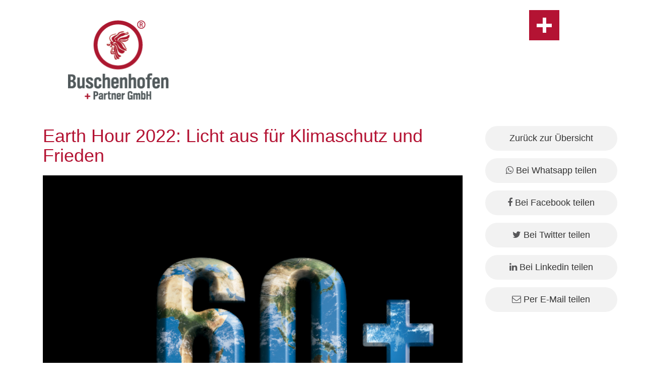

--- FILE ---
content_type: text/html; charset=utf-8
request_url: https://www.null-risiko.net/blog/detailseite/earth-hour-2022-licht-aus-fuer-hellip:382
body_size: 4363
content:
<!DOCTYPE html> <html xmlns="http://www.w3.org/1999/xhtml" xml:lang="de" lang="de"> <head> <meta http-equiv="content-type" content="text/html; charset=utf-8" /> <title> Earth Hour 2022: Licht aus für Klimaschutz und Frieden - Ihr Profi rund um den Brandschutz, Feuerlöschanlagen etc.</title> <meta name="viewport" content="width=device-width, initial-scale=1.0"> <meta name="keywords" content="" /> <meta name="description" content="Am Samstag, 26. M&auml;rz 2022, geht um 20:30 f&uuml;r eine Stunde das Licht aus. Weltweit setzen Menschen, Unternehmen und St&auml;dte bei der &quot;Earth Hour&quot;&shy; gemeinsam ein Zeichen. F&uuml;r Klimaschutz &ndash; und in d&hellip;" /> <meta name="robots" content="index, follow" /> <!-- Social Media --> <meta property="og:image" content="https://www.null-risiko.net/img/384-1200-630-1-4-3-0-x-x-0-0-0-0-c7ab/keyvisual-384.jpg"> <meta property="og:title" content=" Earth Hour 2022: Licht aus für Klimaschutz und Frieden - Ihr Profi rund um den Brandschutz, Feuerlöschanlagen etc."> <meta property="og:description" content="Am Samstag, 26. M&auml;rz 2022, geht um 20:30 f&uuml;r eine Stunde das Licht aus. Weltweit setzen Menschen, Unternehmen und St&auml;dte bei der &quot;Earth Hour&quot;&shy; gemeinsam ein Zeichen. F&uuml;r Klimaschutz &ndash; und in d&hellip;"> <meta property="og:url" content="https://www.null-risiko.net/blog/detailseite/earth-hour-2022-licht-aus-fuer-hellip:382"> <meta name="twitter:card" content="summary_large_image"> <link rel="shortcut icon" href="/themes/3/img/favicon.ico" type="image/x-icon" /> <link rel="stylesheet" href="/themes/3/css/app.css?v=1.3" /><link rel="stylesheet" href="/themes/3/js/featherlight/release/featherlight.min.css" /><link rel="stylesheet" href="/themes/3/js/featherlight/release/featherlight.gallery.min.css" /> <!-- Matomo --> <script> var _paq = window._paq = window._paq || []; /* tracker methods like "setCustomDimension" should be called before "trackPageView" */ _paq.push(["setDoNotTrack", true]); _paq.push(["disableCookies"]); _paq.push(['trackPageView']); _paq.push(['enableLinkTracking']); (function() { var u="//matomo.tenolo.com/"; _paq.push(['setTrackerUrl', u+'matomo.php']); _paq.push(['setSiteId', '76']); var d=document, g=d.createElement('script'), s=d.getElementsByTagName('script')[0]; g.async=true; g.src=u+'matomo.js'; s.parentNode.insertBefore(g,s); })(); </script> <!-- End Matomo Code --> <script> Tenor = { getTrackingCode: function() { var xhttp = new XMLHttpRequest(); xhttp.onreadystatechange = function() { if (this.readyState == 4 && this.status == 200) { var response = JSON.parse(this.response); if (response.code) { var range = document.createRange(); range.selectNode(document.getElementsByTagName("BODY")[0]); var documentFragment = range.createContextualFragment(response.code); document.body.appendChild(documentFragment); } } }; xhttp.open("GET", "/?m=PageContents&v=getTrackingCode", true); xhttp.send(); }, getCookie: function(name) { var value = "; " + document.cookie; var parts = value.split("; " + name + "="); if (parts.length === 2) return parts.pop().split(";").shift(); } } </script> <style rel="stylesheet">.form-container-custom { display:none; }</style> </head> <body> <header id="top"> <nav id="menu"> <div class="navigation"> <ul> <li class="first home"> <a href='/'> Startseite </a> </li> <li> <a href='/nachhaltig-familiaer'> Nachhaltig + familiär </a> </li> <li> <a href='/fundiert-praxisnah'> Fundiert + praxisnah </a> </li> <li class="trail"> <a href='/blog'> Blog </a> </li> <li> <a href='/kontakt'> Kontakt </a> </li> <li class="last"> <a href='/jobs'> Jobs </a> </li> </ul> <div class="products-nav"> <div id="e210" class="e Group nav-group"> <div class="row"> <div class="col-md-12"> <h3><span>Produkte</span></h3> </div> </div> <div class="row r1 cols4"> <div class="col c1 col-md-3"> <div id="e211" class="e Article product-teaser"> <div class="bg" style="background-image:url('/img/112-777-466-1-0-3-0-0-0-834-500-0-0-0619/Imagebrosch%C3%BCre%20Buschenhofen%20%2B%20Partner%20GmbH_3.jpg');"> <div class="content"> <p><a href="/produkt-uebersicht/produkte/feuerloeschanlagen">Feuerlöschanlagen</a></p> </div> </div> </div> </div> <div class="col c2 col-md-3"> <div id="e212" class="e Article product-teaser"> <div class="bg" style="background-image:url('/img/187-637-382-1-4-3-0-0-0-834-500-0-0-295f/DSC_7096%20Kopie%202.jpeg');"> <div class="content"> <p><a href="/produkt-uebersicht/produkte/feuerloeschgeraete">Feuerlöschgeräte</a></p> </div> </div> </div> </div> <div class="col c3 col-md-3"> <div id="e213" class="e Article product-teaser"> <div class="bg" style="background-image:url('/img/115-707-424-1-0-3-0-0-0-834-500-0-0-7229/Imagebrosch%C3%BCre%20Buschenhofen%20%2B%20Partner%20GmbH_5.jpg');"> <div class="content"> <p><a href="/produkt-uebersicht/produkte/brandmeldetechnik">Brandmeldetechnik</a></p> </div> </div> </div> </div> <div class="col c4 col-md-3"> <div id="e214" class="e Article product-teaser"> <div class="bg" style="background-image:url('/img/105-826-495-1-0-3-0-0-0-834-500-0-0-95c8/Imagebrosch%C3%BCre%20Buschenhofen%20%2B%20Partner%20GmbH_6.jpg');"> <div class="content"> <p><a href="/produkt-uebersicht/produkte/loeschwassertechnik">Löschwassertechnik</a></p> </div> </div> </div> </div> </div> <div class="row r2 cols4"> <div class="col c1 col-md-3"> <div id="e215" class="e Article product-teaser"> <div class="bg" style="background-image:url('/img/186-637-382-1-4-3-0-0-0-834-500-0-0-ec81/DSC_6727.jpeg');"> <div class="content"> <p><a href="/produkt-uebersicht/produkte/rauch--und-waermeabzugsanlagen-">Rauch- &amp; Wärmeanzugsanlagen</a></p> </div> </div> </div> </div> <div class="col c2 col-md-3"> <div id="e216" class="e Article product-teaser"> <div class="bg" style="background-image:url('/img/107-751-450-1-0-3-0-9-11-834-500-0-0-7aad/Imagebrosch%C3%BCre%20Buschenhofen%20%2B%20Partner%20GmbH_7.jpg');"> <div class="content"> <p><a href="/produkt-uebersicht/produkte/brand-rauchschutztueren-und-feststellanlagen">Brand-/Rauchschutztüren &amp; Feststellanlagen</a></p> </div> </div> </div> </div> <div class="col c3 col-md-3"> <div id="e217" class="e Article product-teaser"> <div class="bg" style="background-image:url('/img/241-5974-2493-1-4-3-0-29-19-1198-500-0-0-1988/DSC_0167%20Kopie%203.jpg');"> <div class="content"> <p><a href="/produkt-uebersicht/produkte/baulicher-brandschutz">Baulicher Brandschutz</a></p> </div> </div> </div> </div> <div class="col c4 col-md-3"> <div id="e218" class="e Article product-teaser"> <div class="bg" style="background-image:url('/img/106-836-501-1-0-3-0-0-17-834-500-0-0-e344/Imagebrosch%C3%BCre%20Buschenhofen%20%2B%20Partner%20GmbH_9.jpg');"> <div class="content"> <p><a href="/produkt-uebersicht/produkte/feuerwehr-fluchtplaene-und-beschilderungen">Feuerwehr-/Fluchtpläne und Beschilderungen</a></p> </div> </div> </div> </div> </div> </div> <div id="e219" class="e Group nav-group"> <div class="row"> <div class="col-md-12"> <h3><span>Services</span></h3> </div> </div> <div class="row r1 cols4"> <div class="col c1 col-md-3"> <div id="e220" class="e Article product-teaser"> <div class="bg" style="background-image:url('/img/10-1913-898-1-4-3-0-7-0-1065-500-0-0-223c/csm_Jahrhunderthalle_Bochum__c__Frank_Rogner_1920x900_963f5d2a41.jpg');"> <div class="content"> <p><a href="/produkt-uebersicht/services/externer-brandschutzbeauftragter">Externer Brandschutzbeauftragter</a></p> </div> </div> </div> </div> <div class="col c2 col-md-3"> <div id="e221" class="e Article product-teaser"> <div class="bg" style="background-image:url('/img/371-6014-3608-1-4-3-0-0-203-833-500-0-0-7438/DSC_1346%20Kopie.jpg');"> <div class="content"> <p><a href="/produkt-uebersicht/services/seminare-und-schulungen">Seminare und Schulungen</a></p> </div> </div> </div> </div> <div class="col c3 col-md-3"> <div id="e222" class="e Article product-teaser"> <div class="bg" style="background-image:url('/img/115-707-424-1-0-3-0-0-0-834-500-0-0-7229/Imagebrosch%C3%BCre%20Buschenhofen%20%2B%20Partner%20GmbH_5.jpg');"> <div class="content"> <p><a href="/produkt-uebersicht/services/brandschutzgutachten-und-konzepte">Brandschutzgutachten &amp; Konzepte</a></p> </div> </div> </div> </div> <div class="col c4 col-md-3"> <div id="e223" class="e Article product-teaser"> <div class="bg" style="background-image:url('/img/375-5182-3109-1-4-3-0-0-172-833-500-0-0-082b/shutterstock_524031511.jpg');"> <div class="content"> <p><a href="/produkt-uebersicht/services/sicherheits--und-gesundheitsschutzkoordinator-sigeko">Sicherheits- &amp; Gesundheitsschutzkoordinator&nbsp;SiGeKo</a></p> </div> </div> </div> </div> </div> </div> </div> </div> <div class="burger"> <div class="kaestchen"> <span class="plus-1"></span> <span class="plus-2"></span> </div> </div> </nav> <a class="navbar-brand" href="/"><img src="/themes/3/img/buschenhofen_logo.png" width="200" alt="Logo" /></a> </header> <div class="subpage"> <div class="subpage-header"> </div> <div class="container"> <div class="row"> <div class="col-md-10"> <div id="e382" class="e News ElementDetails news-detail"><div class="container"> <div class="row"> <div class="col-md-9"> <h1 >Earth Hour 2022: Licht aus für Klimaschutz und Frieden</h1> <div class="img org img-float-left"> <img class="img-responsive" src="/img/384-1668-1668-x-4-3-0-x-x-0-0-2-1-77de/WWF_EarthHour-Logo.png" width="1668" height="1668" alt="WWF_EarthHour-Logo.png" /> </div> <p><span class="red-text">Am Samstag, 26. März 2022, geht um 20:30 für eine Stunde das Licht aus. Weltweit setzen Menschen, Unternehmen und Städte bei der "Earth Hour"­ gemeinsam ein Zeichen. Für Klimaschutz – und in diesem Jahr auch für den Frieden. Buschenhofen + Partner ist dabei!</span></p> <h2>Stunde der Erde startet um 20:30 Uhr</h2> <p>Am letzten Samstag im März ist "Earth Hour". Bei der "Stunde der Erde" ­setzen Menschen, Städte und Unternehmen auf der ganzen Welt gemeinsam ein Zeichen für für einen bewussten Umgang mit Energie: Von 20:30 bis 21:30 Uhr stellen sie das Licht aus – in den eigenen vier Wänden, an Denkmälern, Sehenswürdigkeiten und offiziellen Gebäuden. In diesem Jahr soll auch ein Zeichen für Frieden in der Ukraine, in Europa und auf der ganzen Welt gesendet werden.</p> <h2>Für einen bewussten Umgang mit Energie</h2> <p>Tausende Städte auf der ganzen Welt beteiligen sich an der Aktion. Von der Chinesischen Mauer über Big Ben in London bis hin zum Brandenburger Tor in Berlin wird es dunkel bleiben. Auch in Bochum geht das Licht aus. Unter anderem machen Rathaus, Bergbaumuseum und VFL Bochum mit – und wir von Buschenhofen + Partner. Als Unternehmen, das sich Nachhaltigkeit auf die Fahnen geschrieben hat, setzen wir uns für einen bewussten Umgang mit Energie ein. Für erfolgreichen Klima- und Umweltschutz kommt es auf den Beitrag jedes einzelnen Menschen an.</p> <h2>Mehr als 7.000 Städte nehmen teil</h2> <p>Die Earth Hour ist übrigens ein Projekt des World Wide Fund For Nature (WWF). Es startete 2007 startete WWF in Sydney, seit 2009 nehmen auch deutsche Städte teil. Mittlerweile findet die Earth Hour auf allen Kontinenten in mehr als 180 Ländern statt. Weltweit nehmen mehr als 7.000 Städte teil.</p> <p>Mehr Informationen gibt’s hier: <a href="http://www.wwf.de/earth-hour">www.wwf.de/earth-hour</a></p> </div> <div class="col-md-3"> <span class="button-social button-block"> <a href="">Zurück zur Übersicht</a> </span> <span class="button-social button-block"> <a target="_blank" href="whatsapp://send?text=Schau dir mal diesen Artikel an: www.null-risiko.net/blog/detailseite/earth-hour-2022-licht-aus-fuer-hellip:382"><i class="fa fa-whatsapp"></i>Bei Whatsapp teilen</a> </span> <span class="button-social button-block"> <a target="_blank" href="https://www.facebook.com/sharer/sharer.php?u=www.null-risiko.net/blog/detailseite/earth-hour-2022-licht-aus-fuer-hellip:382"><i class="fa fa-facebook-f"></i>Bei Facebook teilen</a> </span> <span class="button-social button-block"> <a target="_blank" href="https://twitter.com/intent/tweet?url=www.null-risiko.net/blog/detailseite/earth-hour-2022-licht-aus-fuer-hellip:382"><i class="fa fa-twitter"></i>Bei Twitter teilen</a> </span> <span class="button-social button-block"> <a target="_blank" href="https://www.linkedin.com/shareArticle?mini=true&summary=&title=kolumbus.ruhr&url=www.null-risiko.net/blog/detailseite/earth-hour-2022-licht-aus-fuer-hellip:382"><i class="fa fa-linkedin"></i>Bei Linkedin teilen</a> </span> <span class="button-social button-block"> <a target="_blank" href="mailto:?subject=Schau dir mal diesen Link an&body=www.null-risiko.net/blog/detailseite/earth-hour-2022-licht-aus-fuer-hellip:382"><i class="fa fa-envelope-o"></i>Per E-Mail teilen</a> </span> </div> </div> </div></div> </div> <div class="col-md-2"> </div> </div> </div> </div> <footer> <div class="container"> <div class="row"> <div class="col-md-4"> <ul class="footer-nav"> <li class="first home"> <a href='/'> Startseite </a> </li> <li> <a href='/nachhaltig-familiaer'> Nachhaltig + familiär </a> </li> <li> <a href='/fundiert-praxisnah'> Fundiert + praxisnah </a> </li> <li class="trail"> <a href='/blog'> Blog </a> </li> <li> <a href='/kontakt'> Kontakt </a> </li> <li class="last"> <a href='/jobs'> Jobs </a> </li> </ul> </div> <div class="col-md-4"> <ul class="footer-nav"> <li class="first"> <a href='/service/impressum'> Impressum </a> </li> <li class="last"> <a href='/service/datenschutz'> Datenschutz </a> </li> </ul> </div> <div class="col-md-4 footer-logos"> <div id="e163" class="e Article "> <div class="img img-left"> <img class="img-responsive" src="/img/164-413-609-1-4-3-0-0-0-81-120-2-0-b7a1/News_Gal_Top2.png" width="81" height="120" alt="News_Gal_Top2.png" /> </div> <div class="img img-left"> <img class="img-responsive" src="/img/255-708-596-1-4-3-0-0-0-143-120-0-0-7a25/BHE-Mitglied%20HKS25N_RGB.jpg" width="143" height="120" alt="BHE-Mitglied HKS25N_RGB.jpg" /> </div> <div class="img img-left"> <img class="img-responsive" src="/img/257-239-149-1-4-3-0-0-0-192-120-2-0-0aea/Button_Mitglied_DIE_FAMILIENUNTERNEHMER_RGB_240x150_160524.png" width="192" height="120" alt="Button_Mitglied_DIE_FAMILIENUNTERNEHMER_RGB_240x150_160524.png" /> </div> <div class="img img-left"> <img class="img-responsive" src="/img/256-944-590-1-4-3-0-0-0-192-120-0-0-e4d5/bvbfMit_Logo-RGB-100pt.jpg" width="192" height="120" alt="bvbfMit_Logo-RGB-100pt.jpg" /> </div> <div class="img img-left"> <img class="img-responsive" src="/img/258-1180-1180-1-4-3-0-0-0-120-120-0-0-c76a/EF_Mitglied_LOGO-2D_RGB_aktuell_300dpi.jpg" width="120" height="120" alt="EF_Mitglied_LOGO-2D_RGB_aktuell_300dpi.jpg" /> </div> <div class="img img-left"> <img class="img-responsive" src="/img/428-799-899-1-4-3-0-0-0-107-120-2-0-bad6/UNI-BASKETS-PADERBORN-LOGO.png" width="107" height="120" alt="UNI-BASKETS-PADERBORN-LOGO.png" /> </div> </div> </div> </div> </div> </footer><script src="/themes/3/assets/jquery/jquery-3.1.1.min.js"></script><script src="/themes/3/assets/bootstrap/javascripts/bootstrap.min.js"></script><script src="/themes/3/assets/slick/slick.min.js"></script><script src="/themes/3/js/featherlight/release/featherlight.min.js"></script><script src="/themes/3/js/featherlight/release/featherlight.gallery.min.js"></script><script src="/themes/3/js/app.js"></script><script> (function() { Tenor.getTrackingCode(); })(); </script> </body> </html>

--- FILE ---
content_type: application/javascript; charset=utf-8
request_url: https://www.null-risiko.net/themes/3/js/app.js
body_size: 809
content:
//ganze Box verlinken
function linkWholeBox(cssClass) {
    var container = $(cssClass);
    if(container.find('a').length > 0) {
        container.css('cursor', 'pointer');

        container.click(function(){
            location.href = $(this).find('a').attr('href');
        });

        container.mouseover(function(){
            $(this).attr('title', $(this).find('a').attr('title'));
        });
    }
}

function isScrolledIntoView(elem)
{
    var docViewTop = $(window).scrollTop();
    var docViewBottom = docViewTop + $(window).height();

    var elemTop = elem.offset().top;
    var elemBottom = elemTop + elem.height();

    return ((elemBottom <= docViewBottom) && (elemTop >= docViewTop));
}

function animateValue(obj, start, end, duration)
{
    $(window).on('scroll', evt => {
        if (isScrolledIntoView(obj) && !obj.hasClass('counted')) {
            obj.addClass('counted');

            // assumes integer values for start and end
            var range = end - start;
            // no timer shorter than 50ms (not really visible any way)
            var minTimer = 50;
            // calc step time to show all interediate values
            var stepTime = Math.abs(Math.floor(duration / range));

            // never go below minTimer
            stepTime = Math.max(stepTime, minTimer);

            // get current time and calculate desired end time
            var startTime = new Date().getTime();
            var endTime = startTime + duration;
            var timer;

            function run() {
                var now = new Date().getTime();
                var remaining = Math.max((endTime - now) / duration, 0);
                var value = Math.round(end - (remaining * range));
                obj.html(value);
                if (value == end) {
                    clearInterval(timer);
                }
            }

            timer = setInterval(run, stepTime);
            run();
        }
    });
}

$(function() {

    // link boxes
    linkWholeBox('.product-teaser');
    linkWholeBox('.news-teaser');
    linkWholeBox('.job-preview');

    // menu
    $( "#menu" ).click(function() {
        if($(this).hasClass("active")) {
            $( this ).toggleClass( "active" );
            $('body,html').css('overflow', ' auto');
            $('body,html').css('max-height', 'none');
        } else {
            $( this ).toggleClass( "active" );
            $('body,html').css('overflow', 'hidden');
            $('body,html').css('max-height', '100%');
        }
    });

    // count up value
    $('.keyfact').each((index, item) => {
        let strong = $(item).find('strong').first();
        let value = parseInt(strong.html());
        strong.html(0);
        animateValue(strong, 0, value, 5000);
    });
});